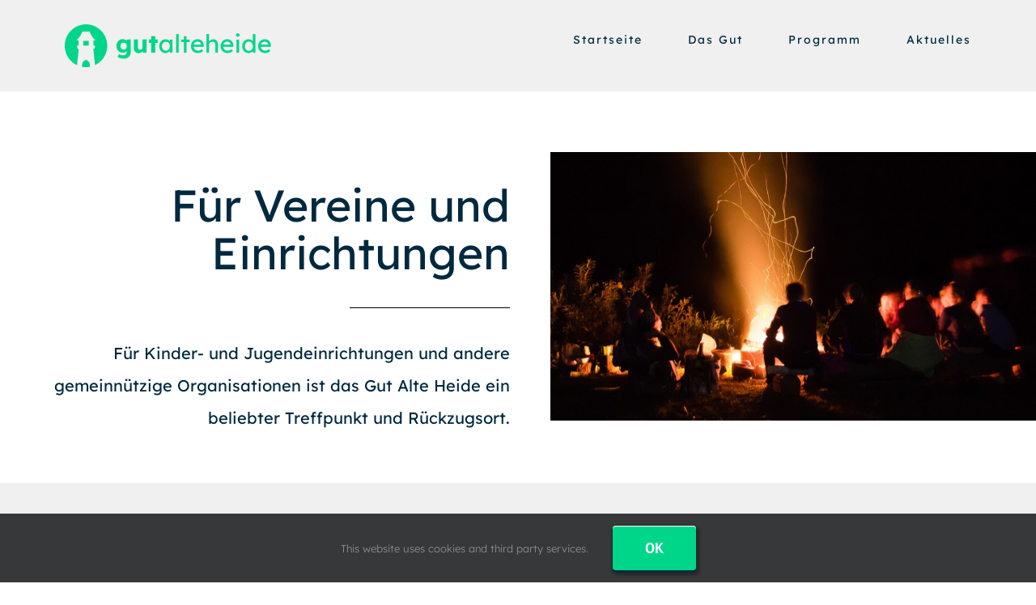

--- FILE ---
content_type: text/html; charset=UTF-8
request_url: http://gutalteheide.de/angebote-vereine-einrichtungen/
body_size: 17175
content:
<!DOCTYPE html>
<html class="avada-html-layout-wide avada-html-header-position-top avada-is-100-percent-template" lang="de" prefix="og: http://ogp.me/ns# fb: http://ogp.me/ns/fb#">
<head>
	<meta http-equiv="X-UA-Compatible" content="IE=edge" />
	<meta http-equiv="Content-Type" content="text/html; charset=utf-8"/>
	<meta name="viewport" content="width=device-width, initial-scale=1" />
	<meta name='robots' content='index, follow, max-image-preview:large, max-snippet:-1, max-video-preview:-1' />
	<style>img:is([sizes="auto" i], [sizes^="auto," i]) { contain-intrinsic-size: 3000px 1500px }</style>
	
	<!-- This site is optimized with the Yoast SEO plugin v24.2 - https://yoast.com/wordpress/plugins/seo/ -->
	<title>Angebote Vereine Einrichtungen | Gut Alte Heide</title>
	<link rel="canonical" href="http://gutalteheide.de/angebote-vereine-einrichtungen/" />
	<meta property="og:locale" content="de_DE" />
	<meta property="og:type" content="article" />
	<meta property="og:title" content="Angebote Vereine Einrichtungen | Gut Alte Heide" />
	<meta property="og:url" content="http://gutalteheide.de/angebote-vereine-einrichtungen/" />
	<meta property="og:site_name" content="Gut Alte Heide" />
	<meta property="article:publisher" content="https://www.facebook.com/gutalteheide.de" />
	<meta property="article:modified_time" content="2023-09-07T06:48:14+00:00" />
	<meta property="og:image" content="http://gutalteheide.de/wp-content/uploads/2016/08/headerseminarhaus.png" />
	<meta property="og:image:width" content="800" />
	<meta property="og:image:height" content="400" />
	<meta property="og:image:type" content="image/png" />
	<meta name="twitter:card" content="summary_large_image" />
	<meta name="twitter:label1" content="Geschätzte Lesezeit" />
	<meta name="twitter:data1" content="23 Minuten" />
	<script type="application/ld+json" class="yoast-schema-graph">{"@context":"https://schema.org","@graph":[{"@type":"WebPage","@id":"http://gutalteheide.de/angebote-vereine-einrichtungen/","url":"http://gutalteheide.de/angebote-vereine-einrichtungen/","name":"Angebote Vereine Einrichtungen | Gut Alte Heide","isPartOf":{"@id":"http://gutalteheide.de/#website"},"datePublished":"2023-09-05T18:41:41+00:00","dateModified":"2023-09-07T06:48:14+00:00","breadcrumb":{"@id":"http://gutalteheide.de/angebote-vereine-einrichtungen/#breadcrumb"},"inLanguage":"de","potentialAction":[{"@type":"ReadAction","target":["http://gutalteheide.de/angebote-vereine-einrichtungen/"]}]},{"@type":"BreadcrumbList","@id":"http://gutalteheide.de/angebote-vereine-einrichtungen/#breadcrumb","itemListElement":[{"@type":"ListItem","position":1,"name":"Startseite","item":"http://gutalteheide.de/"},{"@type":"ListItem","position":2,"name":"Angebote Vereine Einrichtungen"}]},{"@type":"WebSite","@id":"http://gutalteheide.de/#website","url":"http://gutalteheide.de/","name":"Gut Alte Heide","description":"","publisher":{"@id":"http://gutalteheide.de/#organization"},"potentialAction":[{"@type":"SearchAction","target":{"@type":"EntryPoint","urlTemplate":"http://gutalteheide.de/?s={search_term_string}"},"query-input":{"@type":"PropertyValueSpecification","valueRequired":true,"valueName":"search_term_string"}}],"inLanguage":"de"},{"@type":"Organization","@id":"http://gutalteheide.de/#organization","name":"Gut Alte Heide","url":"http://gutalteheide.de/","logo":{"@type":"ImageObject","inLanguage":"de","@id":"http://gutalteheide.de/#/schema/logo/image/","url":"https://gutalteheide.de/wp-content/uploads/2022/04/gutalteheide-logo-web-2.png","contentUrl":"https://gutalteheide.de/wp-content/uploads/2022/04/gutalteheide-logo-web-2.png","width":975,"height":200,"caption":"Gut Alte Heide"},"image":{"@id":"http://gutalteheide.de/#/schema/logo/image/"},"sameAs":["https://www.facebook.com/gutalteheide.de","https://www.instagram.com/gutalteheide/"]}]}</script>
	<!-- / Yoast SEO plugin. -->


<link rel="alternate" type="application/rss+xml" title="Gut Alte Heide &raquo; Feed" href="http://gutalteheide.de/feed/" />
<link rel="alternate" type="text/calendar" title="Gut Alte Heide &raquo; iCal Feed" href="http://gutalteheide.de/events/?ical=1" />
					<link rel="shortcut icon" href="http://www.gutalteheide.de/wp-content/uploads/2022/04/favicon.ico" type="image/x-icon" />
		
					<!-- For iPhone -->
			<link rel="apple-touch-icon" href="http://www.gutalteheide.de/wp-content/uploads/2022/04/mstile-150x150-1.png">
		
					<!-- For iPhone Retina display -->
			<link rel="apple-touch-icon" sizes="180x180" href="http://www.gutalteheide.de/wp-content/uploads/2022/04/android-chrome-192x192-1.png">
		
					<!-- For iPad -->
			<link rel="apple-touch-icon" sizes="152x152" href="http://www.gutalteheide.de/wp-content/uploads/2022/04/mstile-150x150-1.png">
		
					<!-- For iPad Retina display -->
			<link rel="apple-touch-icon" sizes="167x167" href="http://www.gutalteheide.de/wp-content/uploads/2022/04/android-chrome-192x192-1.png">
		
		
		<meta property="og:title" content="Angebote Vereine Einrichtungen"/>
		<meta property="og:type" content="article"/>
		<meta property="og:url" content="http://gutalteheide.de/angebote-vereine-einrichtungen/"/>
		<meta property="og:site_name" content="Gut Alte Heide"/>
		<meta property="og:description" content="Für Vereine und Einrichtungen  
Für Kinder- und Jugendeinrichtungen und andere gemeinnützige Organisationen ist das Gut Alte Heide ein beliebter Treffpunkt und Rückzugsort.     

Ihr sucht einen Ort, um mit euren Kinder- und Jugendgruppen oder eurem Verein eine schöne naturnahe Zeit zu verbringen? Wir freuen uns auf euren"/>

									<meta property="og:image" content="http://www.gutalteheide.de/wp-content/uploads/2022/04/gutalteheide-logo-web.png"/>
							<script type="text/javascript">
/* <![CDATA[ */
window._wpemojiSettings = {"baseUrl":"https:\/\/s.w.org\/images\/core\/emoji\/15.0.3\/72x72\/","ext":".png","svgUrl":"https:\/\/s.w.org\/images\/core\/emoji\/15.0.3\/svg\/","svgExt":".svg","source":{"concatemoji":"http:\/\/gutalteheide.de\/wp-includes\/js\/wp-emoji-release.min.js?ver=6.7.4"}};
/*! This file is auto-generated */
!function(i,n){var o,s,e;function c(e){try{var t={supportTests:e,timestamp:(new Date).valueOf()};sessionStorage.setItem(o,JSON.stringify(t))}catch(e){}}function p(e,t,n){e.clearRect(0,0,e.canvas.width,e.canvas.height),e.fillText(t,0,0);var t=new Uint32Array(e.getImageData(0,0,e.canvas.width,e.canvas.height).data),r=(e.clearRect(0,0,e.canvas.width,e.canvas.height),e.fillText(n,0,0),new Uint32Array(e.getImageData(0,0,e.canvas.width,e.canvas.height).data));return t.every(function(e,t){return e===r[t]})}function u(e,t,n){switch(t){case"flag":return n(e,"\ud83c\udff3\ufe0f\u200d\u26a7\ufe0f","\ud83c\udff3\ufe0f\u200b\u26a7\ufe0f")?!1:!n(e,"\ud83c\uddfa\ud83c\uddf3","\ud83c\uddfa\u200b\ud83c\uddf3")&&!n(e,"\ud83c\udff4\udb40\udc67\udb40\udc62\udb40\udc65\udb40\udc6e\udb40\udc67\udb40\udc7f","\ud83c\udff4\u200b\udb40\udc67\u200b\udb40\udc62\u200b\udb40\udc65\u200b\udb40\udc6e\u200b\udb40\udc67\u200b\udb40\udc7f");case"emoji":return!n(e,"\ud83d\udc26\u200d\u2b1b","\ud83d\udc26\u200b\u2b1b")}return!1}function f(e,t,n){var r="undefined"!=typeof WorkerGlobalScope&&self instanceof WorkerGlobalScope?new OffscreenCanvas(300,150):i.createElement("canvas"),a=r.getContext("2d",{willReadFrequently:!0}),o=(a.textBaseline="top",a.font="600 32px Arial",{});return e.forEach(function(e){o[e]=t(a,e,n)}),o}function t(e){var t=i.createElement("script");t.src=e,t.defer=!0,i.head.appendChild(t)}"undefined"!=typeof Promise&&(o="wpEmojiSettingsSupports",s=["flag","emoji"],n.supports={everything:!0,everythingExceptFlag:!0},e=new Promise(function(e){i.addEventListener("DOMContentLoaded",e,{once:!0})}),new Promise(function(t){var n=function(){try{var e=JSON.parse(sessionStorage.getItem(o));if("object"==typeof e&&"number"==typeof e.timestamp&&(new Date).valueOf()<e.timestamp+604800&&"object"==typeof e.supportTests)return e.supportTests}catch(e){}return null}();if(!n){if("undefined"!=typeof Worker&&"undefined"!=typeof OffscreenCanvas&&"undefined"!=typeof URL&&URL.createObjectURL&&"undefined"!=typeof Blob)try{var e="postMessage("+f.toString()+"("+[JSON.stringify(s),u.toString(),p.toString()].join(",")+"));",r=new Blob([e],{type:"text/javascript"}),a=new Worker(URL.createObjectURL(r),{name:"wpTestEmojiSupports"});return void(a.onmessage=function(e){c(n=e.data),a.terminate(),t(n)})}catch(e){}c(n=f(s,u,p))}t(n)}).then(function(e){for(var t in e)n.supports[t]=e[t],n.supports.everything=n.supports.everything&&n.supports[t],"flag"!==t&&(n.supports.everythingExceptFlag=n.supports.everythingExceptFlag&&n.supports[t]);n.supports.everythingExceptFlag=n.supports.everythingExceptFlag&&!n.supports.flag,n.DOMReady=!1,n.readyCallback=function(){n.DOMReady=!0}}).then(function(){return e}).then(function(){var e;n.supports.everything||(n.readyCallback(),(e=n.source||{}).concatemoji?t(e.concatemoji):e.wpemoji&&e.twemoji&&(t(e.twemoji),t(e.wpemoji)))}))}((window,document),window._wpemojiSettings);
/* ]]> */
</script>
<link rel='stylesheet' id='layerslider-css' href='http://gutalteheide.de/wp-content/plugins/LayerSlider/static/layerslider/css/layerslider.css?ver=6.8.4' type='text/css' media='all' />
<style id='wp-emoji-styles-inline-css' type='text/css'>

	img.wp-smiley, img.emoji {
		display: inline !important;
		border: none !important;
		box-shadow: none !important;
		height: 1em !important;
		width: 1em !important;
		margin: 0 0.07em !important;
		vertical-align: -0.1em !important;
		background: none !important;
		padding: 0 !important;
	}
</style>
<style id='classic-theme-styles-inline-css' type='text/css'>
/*! This file is auto-generated */
.wp-block-button__link{color:#fff;background-color:#32373c;border-radius:9999px;box-shadow:none;text-decoration:none;padding:calc(.667em + 2px) calc(1.333em + 2px);font-size:1.125em}.wp-block-file__button{background:#32373c;color:#fff;text-decoration:none}
</style>
<style id='global-styles-inline-css' type='text/css'>
:root{--wp--preset--aspect-ratio--square: 1;--wp--preset--aspect-ratio--4-3: 4/3;--wp--preset--aspect-ratio--3-4: 3/4;--wp--preset--aspect-ratio--3-2: 3/2;--wp--preset--aspect-ratio--2-3: 2/3;--wp--preset--aspect-ratio--16-9: 16/9;--wp--preset--aspect-ratio--9-16: 9/16;--wp--preset--color--black: #000000;--wp--preset--color--cyan-bluish-gray: #abb8c3;--wp--preset--color--white: #ffffff;--wp--preset--color--pale-pink: #f78da7;--wp--preset--color--vivid-red: #cf2e2e;--wp--preset--color--luminous-vivid-orange: #ff6900;--wp--preset--color--luminous-vivid-amber: #fcb900;--wp--preset--color--light-green-cyan: #7bdcb5;--wp--preset--color--vivid-green-cyan: #00d084;--wp--preset--color--pale-cyan-blue: #8ed1fc;--wp--preset--color--vivid-cyan-blue: #0693e3;--wp--preset--color--vivid-purple: #9b51e0;--wp--preset--gradient--vivid-cyan-blue-to-vivid-purple: linear-gradient(135deg,rgba(6,147,227,1) 0%,rgb(155,81,224) 100%);--wp--preset--gradient--light-green-cyan-to-vivid-green-cyan: linear-gradient(135deg,rgb(122,220,180) 0%,rgb(0,208,130) 100%);--wp--preset--gradient--luminous-vivid-amber-to-luminous-vivid-orange: linear-gradient(135deg,rgba(252,185,0,1) 0%,rgba(255,105,0,1) 100%);--wp--preset--gradient--luminous-vivid-orange-to-vivid-red: linear-gradient(135deg,rgba(255,105,0,1) 0%,rgb(207,46,46) 100%);--wp--preset--gradient--very-light-gray-to-cyan-bluish-gray: linear-gradient(135deg,rgb(238,238,238) 0%,rgb(169,184,195) 100%);--wp--preset--gradient--cool-to-warm-spectrum: linear-gradient(135deg,rgb(74,234,220) 0%,rgb(151,120,209) 20%,rgb(207,42,186) 40%,rgb(238,44,130) 60%,rgb(251,105,98) 80%,rgb(254,248,76) 100%);--wp--preset--gradient--blush-light-purple: linear-gradient(135deg,rgb(255,206,236) 0%,rgb(152,150,240) 100%);--wp--preset--gradient--blush-bordeaux: linear-gradient(135deg,rgb(254,205,165) 0%,rgb(254,45,45) 50%,rgb(107,0,62) 100%);--wp--preset--gradient--luminous-dusk: linear-gradient(135deg,rgb(255,203,112) 0%,rgb(199,81,192) 50%,rgb(65,88,208) 100%);--wp--preset--gradient--pale-ocean: linear-gradient(135deg,rgb(255,245,203) 0%,rgb(182,227,212) 50%,rgb(51,167,181) 100%);--wp--preset--gradient--electric-grass: linear-gradient(135deg,rgb(202,248,128) 0%,rgb(113,206,126) 100%);--wp--preset--gradient--midnight: linear-gradient(135deg,rgb(2,3,129) 0%,rgb(40,116,252) 100%);--wp--preset--font-size--small: 11.25px;--wp--preset--font-size--medium: 20px;--wp--preset--font-size--large: 22.5px;--wp--preset--font-size--x-large: 42px;--wp--preset--font-size--normal: 15px;--wp--preset--font-size--xlarge: 30px;--wp--preset--font-size--huge: 45px;--wp--preset--spacing--20: 0.44rem;--wp--preset--spacing--30: 0.67rem;--wp--preset--spacing--40: 1rem;--wp--preset--spacing--50: 1.5rem;--wp--preset--spacing--60: 2.25rem;--wp--preset--spacing--70: 3.38rem;--wp--preset--spacing--80: 5.06rem;--wp--preset--shadow--natural: 6px 6px 9px rgba(0, 0, 0, 0.2);--wp--preset--shadow--deep: 12px 12px 50px rgba(0, 0, 0, 0.4);--wp--preset--shadow--sharp: 6px 6px 0px rgba(0, 0, 0, 0.2);--wp--preset--shadow--outlined: 6px 6px 0px -3px rgba(255, 255, 255, 1), 6px 6px rgba(0, 0, 0, 1);--wp--preset--shadow--crisp: 6px 6px 0px rgba(0, 0, 0, 1);}:where(.is-layout-flex){gap: 0.5em;}:where(.is-layout-grid){gap: 0.5em;}body .is-layout-flex{display: flex;}.is-layout-flex{flex-wrap: wrap;align-items: center;}.is-layout-flex > :is(*, div){margin: 0;}body .is-layout-grid{display: grid;}.is-layout-grid > :is(*, div){margin: 0;}:where(.wp-block-columns.is-layout-flex){gap: 2em;}:where(.wp-block-columns.is-layout-grid){gap: 2em;}:where(.wp-block-post-template.is-layout-flex){gap: 1.25em;}:where(.wp-block-post-template.is-layout-grid){gap: 1.25em;}.has-black-color{color: var(--wp--preset--color--black) !important;}.has-cyan-bluish-gray-color{color: var(--wp--preset--color--cyan-bluish-gray) !important;}.has-white-color{color: var(--wp--preset--color--white) !important;}.has-pale-pink-color{color: var(--wp--preset--color--pale-pink) !important;}.has-vivid-red-color{color: var(--wp--preset--color--vivid-red) !important;}.has-luminous-vivid-orange-color{color: var(--wp--preset--color--luminous-vivid-orange) !important;}.has-luminous-vivid-amber-color{color: var(--wp--preset--color--luminous-vivid-amber) !important;}.has-light-green-cyan-color{color: var(--wp--preset--color--light-green-cyan) !important;}.has-vivid-green-cyan-color{color: var(--wp--preset--color--vivid-green-cyan) !important;}.has-pale-cyan-blue-color{color: var(--wp--preset--color--pale-cyan-blue) !important;}.has-vivid-cyan-blue-color{color: var(--wp--preset--color--vivid-cyan-blue) !important;}.has-vivid-purple-color{color: var(--wp--preset--color--vivid-purple) !important;}.has-black-background-color{background-color: var(--wp--preset--color--black) !important;}.has-cyan-bluish-gray-background-color{background-color: var(--wp--preset--color--cyan-bluish-gray) !important;}.has-white-background-color{background-color: var(--wp--preset--color--white) !important;}.has-pale-pink-background-color{background-color: var(--wp--preset--color--pale-pink) !important;}.has-vivid-red-background-color{background-color: var(--wp--preset--color--vivid-red) !important;}.has-luminous-vivid-orange-background-color{background-color: var(--wp--preset--color--luminous-vivid-orange) !important;}.has-luminous-vivid-amber-background-color{background-color: var(--wp--preset--color--luminous-vivid-amber) !important;}.has-light-green-cyan-background-color{background-color: var(--wp--preset--color--light-green-cyan) !important;}.has-vivid-green-cyan-background-color{background-color: var(--wp--preset--color--vivid-green-cyan) !important;}.has-pale-cyan-blue-background-color{background-color: var(--wp--preset--color--pale-cyan-blue) !important;}.has-vivid-cyan-blue-background-color{background-color: var(--wp--preset--color--vivid-cyan-blue) !important;}.has-vivid-purple-background-color{background-color: var(--wp--preset--color--vivid-purple) !important;}.has-black-border-color{border-color: var(--wp--preset--color--black) !important;}.has-cyan-bluish-gray-border-color{border-color: var(--wp--preset--color--cyan-bluish-gray) !important;}.has-white-border-color{border-color: var(--wp--preset--color--white) !important;}.has-pale-pink-border-color{border-color: var(--wp--preset--color--pale-pink) !important;}.has-vivid-red-border-color{border-color: var(--wp--preset--color--vivid-red) !important;}.has-luminous-vivid-orange-border-color{border-color: var(--wp--preset--color--luminous-vivid-orange) !important;}.has-luminous-vivid-amber-border-color{border-color: var(--wp--preset--color--luminous-vivid-amber) !important;}.has-light-green-cyan-border-color{border-color: var(--wp--preset--color--light-green-cyan) !important;}.has-vivid-green-cyan-border-color{border-color: var(--wp--preset--color--vivid-green-cyan) !important;}.has-pale-cyan-blue-border-color{border-color: var(--wp--preset--color--pale-cyan-blue) !important;}.has-vivid-cyan-blue-border-color{border-color: var(--wp--preset--color--vivid-cyan-blue) !important;}.has-vivid-purple-border-color{border-color: var(--wp--preset--color--vivid-purple) !important;}.has-vivid-cyan-blue-to-vivid-purple-gradient-background{background: var(--wp--preset--gradient--vivid-cyan-blue-to-vivid-purple) !important;}.has-light-green-cyan-to-vivid-green-cyan-gradient-background{background: var(--wp--preset--gradient--light-green-cyan-to-vivid-green-cyan) !important;}.has-luminous-vivid-amber-to-luminous-vivid-orange-gradient-background{background: var(--wp--preset--gradient--luminous-vivid-amber-to-luminous-vivid-orange) !important;}.has-luminous-vivid-orange-to-vivid-red-gradient-background{background: var(--wp--preset--gradient--luminous-vivid-orange-to-vivid-red) !important;}.has-very-light-gray-to-cyan-bluish-gray-gradient-background{background: var(--wp--preset--gradient--very-light-gray-to-cyan-bluish-gray) !important;}.has-cool-to-warm-spectrum-gradient-background{background: var(--wp--preset--gradient--cool-to-warm-spectrum) !important;}.has-blush-light-purple-gradient-background{background: var(--wp--preset--gradient--blush-light-purple) !important;}.has-blush-bordeaux-gradient-background{background: var(--wp--preset--gradient--blush-bordeaux) !important;}.has-luminous-dusk-gradient-background{background: var(--wp--preset--gradient--luminous-dusk) !important;}.has-pale-ocean-gradient-background{background: var(--wp--preset--gradient--pale-ocean) !important;}.has-electric-grass-gradient-background{background: var(--wp--preset--gradient--electric-grass) !important;}.has-midnight-gradient-background{background: var(--wp--preset--gradient--midnight) !important;}.has-small-font-size{font-size: var(--wp--preset--font-size--small) !important;}.has-medium-font-size{font-size: var(--wp--preset--font-size--medium) !important;}.has-large-font-size{font-size: var(--wp--preset--font-size--large) !important;}.has-x-large-font-size{font-size: var(--wp--preset--font-size--x-large) !important;}
:where(.wp-block-post-template.is-layout-flex){gap: 1.25em;}:where(.wp-block-post-template.is-layout-grid){gap: 1.25em;}
:where(.wp-block-columns.is-layout-flex){gap: 2em;}:where(.wp-block-columns.is-layout-grid){gap: 2em;}
:root :where(.wp-block-pullquote){font-size: 1.5em;line-height: 1.6;}
</style>
<link rel='stylesheet' id='avada-parent-stylesheet-css' href='http://gutalteheide.de/wp-content/themes/Avada/style.css?ver=6.7.4' type='text/css' media='all' />
<link rel='stylesheet' id='fusion-dynamic-css-css' href='http://gutalteheide.de/wp-content/uploads/fusion-styles/a5e786208c0c11ce17fcc197c5359211.min.css?ver=3.6.1' type='text/css' media='all' />
<script type="text/javascript" id="layerslider-greensock-js-extra">
/* <![CDATA[ */
var LS_Meta = {"v":"6.8.4"};
/* ]]> */
</script>
<script type="text/javascript" src="http://gutalteheide.de/wp-content/plugins/LayerSlider/static/layerslider/js/greensock.js?ver=1.19.0" id="layerslider-greensock-js"></script>
<script type="text/javascript" src="http://gutalteheide.de/wp-includes/js/jquery/jquery.min.js?ver=3.7.1" id="jquery-core-js"></script>
<script type="text/javascript" src="http://gutalteheide.de/wp-includes/js/jquery/jquery-migrate.min.js?ver=3.4.1" id="jquery-migrate-js"></script>
<script type="text/javascript" src="http://gutalteheide.de/wp-content/plugins/LayerSlider/static/layerslider/js/layerslider.kreaturamedia.jquery.js?ver=6.8.4" id="layerslider-js"></script>
<script type="text/javascript" src="http://gutalteheide.de/wp-content/plugins/LayerSlider/static/layerslider/js/layerslider.transitions.js?ver=6.8.4" id="layerslider-transitions-js"></script>
<meta name="generator" content="Powered by LayerSlider 6.8.4 - Multi-Purpose, Responsive, Parallax, Mobile-Friendly Slider Plugin for WordPress." />
<!-- LayerSlider updates and docs at: https://layerslider.kreaturamedia.com -->
<link rel="https://api.w.org/" href="http://gutalteheide.de/wp-json/" /><link rel="alternate" title="JSON" type="application/json" href="http://gutalteheide.de/wp-json/wp/v2/pages/3321" /><link rel="EditURI" type="application/rsd+xml" title="RSD" href="http://gutalteheide.de/xmlrpc.php?rsd" />
<meta name="generator" content="WordPress 6.7.4" />
<link rel='shortlink' href='http://gutalteheide.de/?p=3321' />
<link rel="alternate" title="oEmbed (JSON)" type="application/json+oembed" href="http://gutalteheide.de/wp-json/oembed/1.0/embed?url=http%3A%2F%2Fgutalteheide.de%2Fangebote-vereine-einrichtungen%2F" />
<link rel="alternate" title="oEmbed (XML)" type="text/xml+oembed" href="http://gutalteheide.de/wp-json/oembed/1.0/embed?url=http%3A%2F%2Fgutalteheide.de%2Fangebote-vereine-einrichtungen%2F&#038;format=xml" />
<meta name="tec-api-version" content="v1"><meta name="tec-api-origin" content="http://gutalteheide.de"><link rel="alternate" href="http://gutalteheide.de/wp-json/tribe/events/v1/" /><style type="text/css" id="css-fb-visibility">@media screen and (max-width: 640px){.fusion-no-small-visibility{display:none !important;}body:not(.fusion-builder-ui-wireframe) .sm-text-align-center{text-align:center !important;}body:not(.fusion-builder-ui-wireframe) .sm-text-align-left{text-align:left !important;}body:not(.fusion-builder-ui-wireframe) .sm-text-align-right{text-align:right !important;}body:not(.fusion-builder-ui-wireframe) .sm-flex-align-center{justify-content:center !important;}body:not(.fusion-builder-ui-wireframe) .sm-flex-align-flex-start{justify-content:flex-start !important;}body:not(.fusion-builder-ui-wireframe) .sm-flex-align-flex-end{justify-content:flex-end !important;}body:not(.fusion-builder-ui-wireframe) .sm-mx-auto{margin-left:auto !important;margin-right:auto !important;}body:not(.fusion-builder-ui-wireframe) .sm-ml-auto{margin-left:auto !important;}body:not(.fusion-builder-ui-wireframe) .sm-mr-auto{margin-right:auto !important;}body:not(.fusion-builder-ui-wireframe) .fusion-absolute-position-small{position:absolute;top:auto;width:100%;}}@media screen and (min-width: 641px) and (max-width: 1024px){.fusion-no-medium-visibility{display:none !important;}body:not(.fusion-builder-ui-wireframe) .md-text-align-center{text-align:center !important;}body:not(.fusion-builder-ui-wireframe) .md-text-align-left{text-align:left !important;}body:not(.fusion-builder-ui-wireframe) .md-text-align-right{text-align:right !important;}body:not(.fusion-builder-ui-wireframe) .md-flex-align-center{justify-content:center !important;}body:not(.fusion-builder-ui-wireframe) .md-flex-align-flex-start{justify-content:flex-start !important;}body:not(.fusion-builder-ui-wireframe) .md-flex-align-flex-end{justify-content:flex-end !important;}body:not(.fusion-builder-ui-wireframe) .md-mx-auto{margin-left:auto !important;margin-right:auto !important;}body:not(.fusion-builder-ui-wireframe) .md-ml-auto{margin-left:auto !important;}body:not(.fusion-builder-ui-wireframe) .md-mr-auto{margin-right:auto !important;}body:not(.fusion-builder-ui-wireframe) .fusion-absolute-position-medium{position:absolute;top:auto;width:100%;}}@media screen and (min-width: 1025px){.fusion-no-large-visibility{display:none !important;}body:not(.fusion-builder-ui-wireframe) .lg-text-align-center{text-align:center !important;}body:not(.fusion-builder-ui-wireframe) .lg-text-align-left{text-align:left !important;}body:not(.fusion-builder-ui-wireframe) .lg-text-align-right{text-align:right !important;}body:not(.fusion-builder-ui-wireframe) .lg-flex-align-center{justify-content:center !important;}body:not(.fusion-builder-ui-wireframe) .lg-flex-align-flex-start{justify-content:flex-start !important;}body:not(.fusion-builder-ui-wireframe) .lg-flex-align-flex-end{justify-content:flex-end !important;}body:not(.fusion-builder-ui-wireframe) .lg-mx-auto{margin-left:auto !important;margin-right:auto !important;}body:not(.fusion-builder-ui-wireframe) .lg-ml-auto{margin-left:auto !important;}body:not(.fusion-builder-ui-wireframe) .lg-mr-auto{margin-right:auto !important;}body:not(.fusion-builder-ui-wireframe) .fusion-absolute-position-large{position:absolute;top:auto;width:100%;}}</style>		<script type="text/javascript">
			var doc = document.documentElement;
			doc.setAttribute( 'data-useragent', navigator.userAgent );
		</script>
		<noscript class="fusion-hidden" data-privacy-script="true" data-privacy-type="tracking">
  (function(i,s,o,g,r,a,m){i['GoogleAnalyticsObject']=r;i[r]=i[r]||function(){
  (i[r].q=i[r].q||[]).push(arguments)},i[r].l=1*new Date();a=s.createElement(o),
  m=s.getElementsByTagName(o)[0];a.async=1;a.data-privacy-src=g;m.parentNode.insertBefore(a,m)
  })(window,document,'script','https://www.google-analytics.com/analytics.js','ga');

  ga('create', 'UA-89245759-2', 'auto');
  ga('send', 'pageview');

</noscript>
	</head>

<body class="page-template page-template-100-width page-template-100-width-php page page-id-3321 tribe-no-js page-template-avada-child fusion-image-hovers fusion-pagination-sizing fusion-button_type-3d fusion-button_span-no fusion-button_gradient-linear avada-image-rollover-circle-no avada-image-rollover-yes avada-image-rollover-direction-fade fusion-body ltr fusion-sticky-header no-mobile-sticky-header no-mobile-slidingbar avada-has-rev-slider-styles fusion-disable-outline fusion-sub-menu-fade mobile-logo-pos-left layout-wide-mode avada-has-boxed-modal-shadow-none layout-scroll-offset-full avada-has-zero-margin-offset-top fusion-top-header menu-text-align-left mobile-menu-design-classic fusion-show-pagination-text fusion-header-layout-v1 avada-responsive avada-footer-fx-none avada-menu-highlight-style-bar fusion-search-form-classic fusion-main-menu-search-overlay fusion-avatar-square avada-sticky-shrinkage avada-dropdown-styles avada-blog-layout-medium avada-blog-archive-layout-grid avada-ec-not-100-width avada-ec-meta-layout-sidebar avada-header-shadow-no avada-menu-icon-position-left avada-has-mainmenu-dropdown-divider avada-has-header-100-width avada-has-pagetitle-bg-full avada-has-pagetitle-bg-parallax avada-has-breadcrumb-mobile-hidden avada-has-titlebar-hide avada-header-border-color-full-transparent avada-has-pagination-padding avada-flyout-menu-direction-fade avada-ec-views-v2" >
		<a class="skip-link screen-reader-text" href="#content">Zum Inhalt springen</a>

	<div id="boxed-wrapper">
		<div class="fusion-sides-frame"></div>
		<div id="wrapper" class="fusion-wrapper">
			<div id="home" style="position:relative;top:-1px;"></div>
			
				
			<header class="fusion-header-wrapper">
				<div class="fusion-header-v1 fusion-logo-alignment fusion-logo-left fusion-sticky-menu- fusion-sticky-logo-1 fusion-mobile-logo-1  fusion-mobile-menu-design-classic">
					<div class="fusion-header-sticky-height"></div>
<div class="fusion-header">
	<div class="fusion-row">
					<div class="fusion-logo" data-margin-top="30px" data-margin-bottom="30px" data-margin-left="0px" data-margin-right="0px">
			<a class="fusion-logo-link"  href="http://gutalteheide.de/" >

						<!-- standard logo -->
			<img src="http://www.gutalteheide.de/wp-content/uploads/2022/04/gutalteheide-logo-web.png" srcset="http://www.gutalteheide.de/wp-content/uploads/2022/04/gutalteheide-logo-web.png 1x, http://www.gutalteheide.de/wp-content/uploads/2022/04/gutalteheide-logo-web.png 2x" width="" height="" alt="Gut Alte Heide Logo" data-retina_logo_url="http://www.gutalteheide.de/wp-content/uploads/2022/04/gutalteheide-logo-web.png" class="fusion-standard-logo" />

											<!-- mobile logo -->
				<img src="http://www.gutalteheide.de/wp-content/uploads/2022/04/gutalteheide-logo-web.png" srcset="http://www.gutalteheide.de/wp-content/uploads/2022/04/gutalteheide-logo-web.png 1x, http://www.gutalteheide.de/wp-content/uploads/2022/04/gutalteheide-logo-web.png 2x" width="" height="" alt="Gut Alte Heide Logo" data-retina_logo_url="http://www.gutalteheide.de/wp-content/uploads/2022/04/gutalteheide-logo-web.png" class="fusion-mobile-logo" />
			
											<!-- sticky header logo -->
				<img src="http://www.gutalteheide.de/wp-content/uploads/2022/04/gutalteheide-logo-web.png" srcset="http://www.gutalteheide.de/wp-content/uploads/2022/04/gutalteheide-logo-web.png 1x, http://www.gutalteheide.de/wp-content/uploads/2022/04/gutalteheide-logo-web.png 2x" width="" height="" alt="Gut Alte Heide Logo" data-retina_logo_url="http://www.gutalteheide.de/wp-content/uploads/2022/04/gutalteheide-logo-web.png" class="fusion-sticky-logo" />
					</a>
		</div>		<nav class="fusion-main-menu" aria-label="Hauptmenü"><div class="fusion-overlay-search">		<form role="search" class="searchform fusion-search-form  fusion-search-form-classic" method="get" action="http://gutalteheide.de/">
			<div class="fusion-search-form-content">

				
				<div class="fusion-search-field search-field">
					<label><span class="screen-reader-text">Suche nach:</span>
													<input type="search" value="" name="s" class="s" placeholder="Suchen..." required aria-required="true" aria-label="Suchen..."/>
											</label>
				</div>
				<div class="fusion-search-button search-button">
					<input type="submit" class="fusion-search-submit searchsubmit" aria-label="Suche" value="&#xf002;" />
									</div>

				
			</div>


			
		</form>
		<div class="fusion-search-spacer"></div><a href="#" role="button" aria-label="Schließe die Suche" class="fusion-close-search"></a></div><ul id="menu-main-menu" class="fusion-menu"><li  id="menu-item-948"  class="menu-item menu-item-type-post_type menu-item-object-page menu-item-home menu-item-948"  data-item-id="948"><a  href="http://gutalteheide.de/" class="fusion-bar-highlight"><span class="menu-text">Startseite</span></a></li><li  id="menu-item-2489"  class="menu-item menu-item-type-post_type menu-item-object-page menu-item-has-children menu-item-2489 fusion-dropdown-menu"  data-item-id="2489"><a  href="http://gutalteheide.de/der-ort/" class="fusion-bar-highlight"><span class="menu-text">Das Gut</span></a><ul class="sub-menu"><li  id="menu-item-3061"  class="menu-item menu-item-type-post_type menu-item-object-page menu-item-3061 fusion-dropdown-submenu" ><a  href="http://gutalteheide.de/der-ort/" class="fusion-bar-highlight"><span>Der Ort</span></a></li><li  id="menu-item-3531"  class="menu-item menu-item-type-post_type menu-item-object-page menu-item-3531 fusion-dropdown-submenu" ><a  href="http://gutalteheide.de/der-ort/das-team/" class="fusion-bar-highlight"><span>Das Team</span></a></li><li  id="menu-item-2677"  class="menu-item menu-item-type-post_type menu-item-object-page menu-item-2677 fusion-dropdown-submenu" ><a  href="http://gutalteheide.de/garten/" class="fusion-bar-highlight"><span>Der Lehrgarten</span></a></li></ul></li><li  id="menu-item-945"  class="menu-item menu-item-type-post_type menu-item-object-page menu-item-has-children menu-item-945 fusion-dropdown-menu"  data-item-id="945"><a  href="http://gutalteheide.de/programm/" class="fusion-bar-highlight"><span class="menu-text">Programm</span></a><ul class="sub-menu"><li  id="menu-item-1626"  class="menu-item menu-item-type-post_type menu-item-object-page menu-item-1626 fusion-dropdown-submenu" ><a  href="http://gutalteheide.de/programm/" class="fusion-bar-highlight"><span>Programm</span></a></li><li  id="menu-item-1506"  class="menu-item menu-item-type-custom menu-item-object-custom menu-item-1506 fusion-dropdown-submenu" ><a  href="/events/list" class="fusion-bar-highlight"><span>Kalender</span></a></li></ul></li><li  id="menu-item-2294"  class="menu-item menu-item-type-post_type menu-item-object-page menu-item-2294"  data-item-id="2294"><a  href="http://gutalteheide.de/aktuelles/" class="fusion-bar-highlight"><span class="menu-text">Aktuelles</span></a></li></ul></nav>
<nav class="fusion-mobile-nav-holder fusion-mobile-menu-text-align-left" aria-label="Main Menu Mobile"></nav>

					</div>
</div>
				</div>
				<div class="fusion-clearfix"></div>
			</header>
							
						<div id="sliders-container" class="fusion-slider-visibility">
					</div>
				
				
			
			
						<main id="main" class="clearfix width-100">
				<div class="fusion-row" style="max-width:100%;">
<section id="content" class="full-width">
					<div id="post-3321" class="post-3321 page type-page status-publish hentry">
			<span class="entry-title rich-snippet-hidden">Angebote Vereine Einrichtungen</span><span class="vcard rich-snippet-hidden"><span class="fn"><a href="http://gutalteheide.de/author/admin/" title="Beiträge von " rel="author"></a></span></span><span class="updated rich-snippet-hidden">2023-09-07T08:48:14+02:00</span>						<div class="post-content">
				<div class="fusion-fullwidth fullwidth-box fusion-builder-row-1 hundred-percent-fullwidth non-hundred-percent-height-scrolling fusion-equal-height-columns" style="background-color: rgba(255,255,255,0);background-position: left top;background-repeat: no-repeat;padding-top:20px;padding-right:0px;padding-bottom:20px;padding-left:30px;margin-bottom: 0px;margin-top: 0px;border-width: 0px 0px 0px 0px;border-color:#eae9e9;border-style:solid;" ><div class="fusion-builder-row fusion-row"><div class="fusion-layout-column fusion_builder_column fusion-builder-column-0 fusion_builder_column_1_2 1_2 fusion-one-half fusion-column-first" style="width:48%; margin-right: 4%;margin-top:0px;margin-bottom:20px;"><div class="fusion-column-wrapper fusion-flex-column-wrapper-legacy" style="background-position:left top;background-repeat:no-repeat;-webkit-background-size:cover;-moz-background-size:cover;-o-background-size:cover;background-size:cover;padding: 0px 0px 0px 0px;"><div class="fusion-text fusion-text-1"><h1 style="text-align: right;">Für Vereine und Einrichtungen</h1>
</div><div class="fusion-sep-clear"></div><div class="fusion-separator fusion-clearfix" style="float:right;margin-bottom:15px;width:100%;max-width:33%;"><div class="fusion-separator-border sep-single sep-solid" style="border-color:#000000;border-top-width:1px;"></div></div><div class="fusion-sep-clear"></div><div class="fusion-text fusion-text-2"><h3 style="text-align: right;">Für Kinder- und Jugendeinrichtungen und andere gemeinnützige Organisationen ist das Gut Alte Heide ein beliebter Treffpunkt und Rückzugsort.</h3>
</div><div class="fusion-clearfix"></div></div></div><div class="fusion-layout-column fusion_builder_column fusion-builder-column-1 fusion_builder_column_1_2 1_2 fusion-one-half fusion-column-last" style="width:48%;margin-top:0px;margin-bottom:20px;"><div class="fusion-column-wrapper fusion-flex-column-wrapper-legacy fusion-empty-column-bg-image fusion-empty-dims-bg-image" style="background-image: url(&#039;http://www.gutalteheide.de/wp-content/uploads/2019/03/jugendliche-lagerfeuer.jpg&#039;);background-position:center center;background-repeat:no-repeat;-webkit-background-size:cover;-moz-background-size:cover;-o-background-size:cover;background-size:cover;padding: 0px 0px 0px 0px;" data-bg-url="http://www.gutalteheide.de/wp-content/uploads/2019/03/jugendliche-lagerfeuer.jpg"><div class="fusion-column-content-centered"><div class="fusion-column-content"><img decoding="async" class="fusion-empty-dims-img-placeholder fusion-no-large-visibility" src="[data-uri]"></div></div><div class="fusion-clearfix"></div></div></div></div></div><div class="fusion-fullwidth fullwidth-box fusion-builder-row-2 nonhundred-percent-fullwidth non-hundred-percent-height-scrolling" style="background-color: #f0f0f0;background-position: center center;background-repeat: no-repeat;padding-top:50px;padding-right:30px;padding-bottom:0px;padding-left:30px;margin-bottom: 10px;margin-top: 0px;border-width: 0px 0px 0px 0px;border-color:#eae9e9;border-style:solid;" ><div class="fusion-builder-row fusion-row"><div class="fusion-layout-column fusion_builder_column fusion-builder-column-2 fusion_builder_column_1_2 1_2 fusion-one-half fusion-column-first" style="width:50%;width:calc(50% - ( ( 4% ) * 0.5 ) );margin-right: 4%;margin-top:0px;margin-bottom:20px;"><div class="fusion-column-wrapper fusion-flex-column-wrapper-legacy" style="background-position:left top;background-repeat:no-repeat;-webkit-background-size:cover;-moz-background-size:cover;-o-background-size:cover;background-size:cover;padding: 0px 0px 0px 0px;"><div class="fusion-text fusion-text-3"><p>Ihr sucht einen Ort, um mit euren Kinder- und Jugendgruppen oder eurem Verein eine schöne naturnahe Zeit zu verbringen? Wir freuen uns auf euren Besuch!</p>
<p>Egal ob Entspannung in der Natur, Sport und Spiel auf unserem Gelände, Wanderungen durch den Wald oder spannende Kurse in unserem Lehrgarten: Auf dem Gut Alte Heide gibt es viel zu entdecken!</p>
</div><div class="fusion-button-wrapper"><style>.fusion-button.button-1.button-3d,.fusion-button.button-1.button-3d:hover{box-shadow:inset 0 1px 0 #fff, 0 0.15em 0 #00293f, 0.1em 0.2em 0.2em 0.15em rgba(0, 0, 0, 0.3);}.fusion-button.button-1.button-3d:active,.fusion-button.button-1.button-3d:hover:active{box-shadow:inset 0 1px 0 #fff, 0 1px 0 #00293f, 0.05em 0.1em 0.1em 0.07em rgba(0, 0, 0, 0.3);}.fusion-button.button-1{border-radius:4px 4px 4px 4px;}</style><a class="fusion-button button-3d fusion-button-default-size button-default button-1 fusion-button-default-span fusion-button-default-type" target="_self" href="mailto:info@gutalteheide.de"><span class="fusion-button-text">Jetzt anfragen!</span></a></div><div class="fusion-clearfix"></div></div></div><div class="fusion-layout-column fusion_builder_column fusion-builder-column-3 fusion_builder_column_1_2 1_2 fusion-one-half fusion-column-last" style="width:50%;width:calc(50% - ( ( 4% ) * 0.5 ) );margin-top:0px;margin-bottom:20px;"><div class="fusion-column-wrapper fusion-flex-column-wrapper-legacy" style="background-position:left top;background-repeat:no-repeat;-webkit-background-size:cover;-moz-background-size:cover;-o-background-size:cover;background-size:cover;padding: 0px 0px 0px 0px;"><div class="fusion-text fusion-text-4"><p>Einzel-, Doppel- und Mehrbettzimmer sowie im Sommer unsere Zelte bieten verschiedene Übernachtungsmöglichkeiten für Gruppen unterschiedlicher Größe. In unserem Turmhaus könnt ihr euch selbstversorgen – oder ihr lasst euch von unseren Köch*innen vegetarisch verköstigen.</p>
<p>Gerne gestalten wir euren Aufenthalt gemeinsam nach euren Vorstellungen. Mit unseren erfahrenen Partnern wie dem Querwaldein e.V. und der benachbarten Humuswerkstatt können wir euch vielfältige Programmpunkte anbieten rund um Naturerfahrungen, Ernährung, Gemeinschaft und Bewegung.</p>
</div><div class="fusion-clearfix"></div></div></div></div></div><div class="fusion-fullwidth fullwidth-box fusion-builder-row-3 nonhundred-percent-fullwidth non-hundred-percent-height-scrolling" style="background-color: #ffffff;background-position: left top;background-repeat: no-repeat;padding-top:50px;padding-right:30px;padding-bottom:20px;padding-left:30px;margin-bottom: 0px;margin-top: 0px;border-width: 0px 0px 0px 0px;border-color:#eae9e9;border-style:solid;" ><div class="fusion-builder-row fusion-row"><div class="fusion-layout-column fusion_builder_column fusion-builder-column-4 fusion_builder_column_1_1 1_1 fusion-one-full fusion-column-first fusion-column-last fusion-column-no-min-height" style="margin-top:30px;margin-bottom:0px;"><div class="fusion-column-wrapper fusion-flex-column-wrapper-legacy" style="background-position:left top;background-repeat:no-repeat;-webkit-background-size:cover;-moz-background-size:cover;-o-background-size:cover;background-size:cover;padding: 0px 0px 0px 0px;"><div class="fusion-text fusion-text-5"><h2 style="text-align: center;">Beispiele für Programmbausteine</h2>
</div><div class="fusion-sep-clear"></div><div class="fusion-separator" style="margin-left: auto;margin-right: auto;margin-bottom:35px;width:100%;max-width:33%;"><div class="fusion-separator-border sep-single sep-solid" style="border-color:#000000;border-top-width:1px;"></div></div><div class="fusion-sep-clear"></div><div class="fusion-clearfix"></div></div></div><div class="fusion-layout-column fusion_builder_column fusion-builder-column-5 fusion_builder_column_1_3 1_3 fusion-one-third fusion-column-first" style="width:30.6666%; margin-right: 4%;margin-top:0px;margin-bottom:20px;"><div class="fusion-column-wrapper fusion-flex-column-wrapper-legacy" style="background-position:left top;background-repeat:no-repeat;-webkit-background-size:cover;-moz-background-size:cover;-o-background-size:cover;background-size:cover;padding: 0px 0px 0px 0px;"><div class="fusion-column-content-centered"><div class="fusion-column-content"><span class=" fusion-imageframe imageframe-glow imageframe-1 hover-type-zoomin" style="-webkit-box-shadow: 0 0 3px rgba(0,0,0,0.3);box-shadow: 0 0 3px rgba(0,0,0,0.3);"><a class="fusion-no-lightbox" href="http://www.gutalteheide.de/abenteuer-wildnis-fuer-kinder-und-jugendgruppen/" target="_self" aria-label="waldorfschule_1909-1"><img fetchpriority="high" decoding="async" width="1300" height="867" src="http://www.gutalteheide.de/wp-content/uploads/2019/05/waldorfschule_1909-1.jpg" alt class="img-responsive wp-image-2436" srcset="http://gutalteheide.de/wp-content/uploads/2019/05/waldorfschule_1909-1-200x133.jpg 200w, http://gutalteheide.de/wp-content/uploads/2019/05/waldorfschule_1909-1-400x267.jpg 400w, http://gutalteheide.de/wp-content/uploads/2019/05/waldorfschule_1909-1-600x400.jpg 600w, http://gutalteheide.de/wp-content/uploads/2019/05/waldorfschule_1909-1-800x534.jpg 800w, http://gutalteheide.de/wp-content/uploads/2019/05/waldorfschule_1909-1-1200x800.jpg 1200w, http://gutalteheide.de/wp-content/uploads/2019/05/waldorfschule_1909-1.jpg 1300w" sizes="(max-width: 800px) 100vw, 400px" /></a></span><style type='text/css'>.reading-box-container-1 .element-bottomshadow:before,.reading-box-container-1 .element-bottomshadow:after{opacity:0.70;}</style><div class="fusion-reading-box-container reading-box-container-1" style="margin-top:0px;margin-bottom:84px;"><div class="reading-box element-bottomshadow" style="background-color:#f6f6f6;border-width:1px;border-color:#f6f6f6;border-top-width:3px;border-top-color:var(--primary_color);border-style:solid;"><h2>Abenteuer Wildnis für Gruppen</h2><div class="reading-box-additional fusion-reading-box-additional">
<div class="fusion-text fusion-text-4">
<div class="fusion-text fusion-text-8">
<p>Wir laden Einrichtungen der Kinder- und Jugendhilfe zu natur- und wildnispädagogischen Programmen im Rahmen eines besonderen Gruppenaufenthalts ein. Unter dem Motto „Gemeinsam wahrnehmen, erforschen, lernen und genießen“ setzen sich die Kinder und Jugendlichen mehrperspektivisch mit dem Thema Lebensraum Natur auseinander.</p>
</div>
</div>
<div class="fusion-aligncenter"><style>.fusion-button.button-2.button-3d,.fusion-button.button-2.button-3d:hover{box-shadow:inset 0 1px 0 #fff, 0 0.15em 0 #00293f, 0.1em 0.2em 0.2em 0.15em rgba(0, 0, 0, 0.3);}.fusion-button.button-2.button-3d:active,.fusion-button.button-2.button-3d:hover:active{box-shadow:inset 0 1px 0 #fff, 0 1px 0 #00293f, 0.05em 0.1em 0.1em 0.07em rgba(0, 0, 0, 0.3);}.fusion-button.button-2{border-radius:4px 4px 4px 4px;}</style><a class="fusion-button button-3d fusion-button-default-size button-default button-2 fusion-button-default-span fusion-button-default-type" target="_self" href="http://www.gutalteheide.de/abenteuer-wildnis-fuer-kinder-und-jugendgruppen/"><span class="fusion-button-text">Mehr erfahren</span></a></div>
</div><div class="fusion-clearfix"></div></div></div></div></div><div class="fusion-clearfix"></div></div></div><div class="fusion-layout-column fusion_builder_column fusion-builder-column-6 fusion_builder_column_1_3 1_3 fusion-one-third" style="width:30.6666%; margin-right: 4%;margin-top:0px;margin-bottom:20px;"><div class="fusion-column-wrapper fusion-flex-column-wrapper-legacy" style="background-position:left top;background-repeat:no-repeat;-webkit-background-size:cover;-moz-background-size:cover;-o-background-size:cover;background-size:cover;padding: 0px 0px 0px 0px;"><div class="fusion-column-content-centered"><div class="fusion-column-content"><span class=" fusion-imageframe imageframe-glow imageframe-2 hover-type-zoomin" style="-webkit-box-shadow: 0 0 3px rgba(0,0,0,0.3);box-shadow: 0 0 3px rgba(0,0,0,0.3);"><a class="fusion-no-lightbox" href="http://www.gutalteheide.de/gruppenangebot-gartenforscherinnen/" target="_self" aria-label="gartenwerkstatt"><img decoding="async" width="800" height="533" alt="Gartenwerkstatt" src="http://www.gutalteheide.de/wp-content/uploads/2020/07/gartenwerkstatt.jpg" class="img-responsive wp-image-2771" srcset="http://gutalteheide.de/wp-content/uploads/2020/07/gartenwerkstatt-200x133.jpg 200w, http://gutalteheide.de/wp-content/uploads/2020/07/gartenwerkstatt-400x267.jpg 400w, http://gutalteheide.de/wp-content/uploads/2020/07/gartenwerkstatt-600x400.jpg 600w, http://gutalteheide.de/wp-content/uploads/2020/07/gartenwerkstatt.jpg 800w" sizes="(max-width: 800px) 100vw, 800px" /></a></span><style type='text/css'>.reading-box-container-2 .element-bottomshadow:before,.reading-box-container-2 .element-bottomshadow:after{opacity:0.70;}</style><div class="fusion-reading-box-container reading-box-container-2" style="margin-top:0px;margin-bottom:84px;"><div class="reading-box element-bottomshadow" style="background-color:#f6f6f6;border-width:1px;border-color:#f6f6f6;border-top-width:3px;border-top-color:var(--primary_color);border-style:solid;"><h2>Gruppenangebot: Gartenforscher*innen</h2><div class="reading-box-additional fusion-reading-box-additional">
<div class="fusion-text fusion-text-4">
<div class="fusion-text fusion-text-8">
<p>In einem lehrreichen, praktischen und spannenden Programm lernen Kinder- und Jugendgruppen unseren Garten und die umliegende Natur kennen.</p>
</div>
</div>
<div class="fusion-aligncenter"><style>.fusion-button.button-3.button-3d,.fusion-button.button-3.button-3d:hover{box-shadow:inset 0 1px 0 #fff, 0 0.15em 0 #00293f, 0.1em 0.2em 0.2em 0.15em rgba(0, 0, 0, 0.3);}.fusion-button.button-3.button-3d:active,.fusion-button.button-3.button-3d:hover:active{box-shadow:inset 0 1px 0 #fff, 0 1px 0 #00293f, 0.05em 0.1em 0.1em 0.07em rgba(0, 0, 0, 0.3);}.fusion-button.button-3{border-radius:4px 4px 4px 4px;}</style><a class="fusion-button button-3d fusion-button-default-size button-default button-3 fusion-button-default-span fusion-button-default-type" target="_self" href="http://www.gutalteheide.de/gruppenangebot-gartenforscherinnen/"><span class="fusion-button-text">Mehr erfahren</span></a></div>
</div><div class="fusion-clearfix"></div></div></div></div></div><div class="fusion-clearfix"></div></div></div><div class="fusion-layout-column fusion_builder_column fusion-builder-column-7 fusion_builder_column_1_3 1_3 fusion-one-third fusion-column-last" style="width:30.6666%;margin-top:0px;margin-bottom:20px;"><div class="fusion-column-wrapper fusion-flex-column-wrapper-legacy" style="background-position:left top;background-repeat:no-repeat;-webkit-background-size:cover;-moz-background-size:cover;-o-background-size:cover;background-size:cover;padding: 0px 0px 0px 0px;"><div class="fusion-column-content-centered"><div class="fusion-column-content"><span class=" fusion-imageframe imageframe-glow imageframe-3 hover-type-zoomin" style="-webkit-box-shadow: 0 0 3px rgba(0,0,0,0.3);box-shadow: 0 0 3px rgba(0,0,0,0.3);"><a class="fusion-no-lightbox" href="http://www.gutalteheide.de/zivilcourage-training/" target="_self" aria-label="coach-ev"><img decoding="async" width="650" height="433" src="http://www.gutalteheide.de/wp-content/uploads/2018/08/coach-ev.jpg" alt class="img-responsive wp-image-2182" srcset="http://gutalteheide.de/wp-content/uploads/2018/08/coach-ev-200x133.jpg 200w, http://gutalteheide.de/wp-content/uploads/2018/08/coach-ev-400x266.jpg 400w, http://gutalteheide.de/wp-content/uploads/2018/08/coach-ev-600x400.jpg 600w, http://gutalteheide.de/wp-content/uploads/2018/08/coach-ev.jpg 650w" sizes="(max-width: 800px) 100vw, 400px" /></a></span><style type='text/css'>.reading-box-container-3 .element-bottomshadow:before,.reading-box-container-3 .element-bottomshadow:after{opacity:0.70;}</style><div class="fusion-reading-box-container reading-box-container-3" style="margin-top:0px;margin-bottom:84px;"><div class="reading-box element-bottomshadow" style="background-color:#f6f6f6;border-width:1px;border-color:#f6f6f6;border-top-width:3px;border-top-color:var(--primary_color);border-style:solid;"><h2>Zivilcourage-Training</h2><div class="reading-box-additional fusion-reading-box-additional">
<p>Gemeinsam mit unserem Partner Coach e.V. bieten wir auf Anfrage Zivilcourage-Trainings für Jugendgruppen an, um Mobbing und Diskriminierung vorzubeugen.</p>
<div class="fusion-aligncenter"><style>.fusion-button.button-4.button-3d,.fusion-button.button-4.button-3d:hover{box-shadow:inset 0 1px 0 #fff, 0 0.15em 0 #00293f, 0.1em 0.2em 0.2em 0.15em rgba(0, 0, 0, 0.3);}.fusion-button.button-4.button-3d:active,.fusion-button.button-4.button-3d:hover:active{box-shadow:inset 0 1px 0 #fff, 0 1px 0 #00293f, 0.05em 0.1em 0.1em 0.07em rgba(0, 0, 0, 0.3);}.fusion-button.button-4{border-radius:4px 4px 4px 4px;}</style><a class="fusion-button button-3d fusion-button-default-size button-default button-4 fusion-button-default-span fusion-button-default-type" target="_self" href="http://www.gutalteheide.de/zivilcourage-training/"><span class="fusion-button-text">Mehr erfahren</span></a></div>
</div><div class="fusion-clearfix"></div></div></div></div></div><div class="fusion-clearfix"></div></div></div></div></div><div class="fusion-fullwidth fullwidth-box fusion-builder-row-4 nonhundred-percent-fullwidth non-hundred-percent-height-scrolling" style="background-color: #f0f0f0;background-position: center center;background-repeat: no-repeat;padding-top:0px;padding-right:30px;padding-bottom:0px;padding-left:30px;margin-bottom: 0px;margin-top: 20px;border-width: 0px 0px 0px 0px;border-color:#eae9e9;border-style:solid;" ><div class="fusion-builder-row fusion-row"><div class="fusion-layout-column fusion_builder_column fusion-builder-column-8 fusion_builder_column_1_1 1_1 fusion-one-full fusion-column-first fusion-column-last fusion-column-no-min-height" style="margin-top:30px;margin-bottom:0px;"><div class="fusion-column-wrapper fusion-flex-column-wrapper-legacy" style="background-position:left top;background-repeat:no-repeat;-webkit-background-size:cover;-moz-background-size:cover;-o-background-size:cover;background-size:cover;padding: 0px 0px 0px 0px;"><div class="fusion-text fusion-text-6"><h2 style="text-align: center;">Impressionen</h2>
</div><div class="fusion-sep-clear"></div><div class="fusion-separator" style="margin-left: auto;margin-right: auto;margin-bottom:35px;width:100%;max-width:33%;"><div class="fusion-separator-border sep-single sep-solid" style="border-color:#000000;border-top-width:1px;"></div></div><div class="fusion-sep-clear"></div><div class="fusion-clearfix"></div></div></div><div class="fusion-layout-column fusion_builder_column fusion-builder-column-9 fusion_builder_column_1_1 1_1 fusion-one-full fusion-column-first fusion-column-last" style="margin-top:0px;margin-bottom:20px;"><div class="fusion-column-wrapper fusion-flex-column-wrapper-legacy" style="background-position:left top;background-repeat:no-repeat;-webkit-background-size:cover;-moz-background-size:cover;-o-background-size:cover;background-size:cover;background-color:#f0f0f0;padding: 0px 0px 10px 0px;"><style type="text/css">.fusion-gallery-1 .fusion-gallery-image {border:0px solid #f6f6f6;}</style><div class="fusion-gallery fusion-gallery-container fusion-grid-3 fusion-columns-total-4 fusion-gallery-layout-masonry fusion-gallery-1" style="margin:-5px;"><div class="fusion-grid-column fusion-gallery-column fusion-gallery-column-3 hover-type-none fusion-grid-sizer"></div><div style="padding:5px;" class="fusion-grid-column fusion-gallery-column fusion-gallery-column-3 hover-type-none fusion-element-grid"><div class="fusion-gallery-image"><a href="http://gutalteheide.de/wp-content/uploads/2023/08/gartenforscher-unterwegs.jpg" rel="noreferrer" data-rel="iLightbox[gallery_image_1]" class="fusion-lightbox" target="_self"><div style="background-image:url(http://gutalteheide.de/wp-content/uploads/2023/08/gartenforscher-unterwegs.jpg);padding-top:calc((100% + 10px) * 0.8 - 5px);" class="fusion-masonry-element-container"><img decoding="async" src="http://gutalteheide.de/wp-content/uploads/2023/08/gartenforscher-unterwegs.jpg" width="650" height="400" alt="" title="gartenforscher-unterwegs" aria-label="gartenforscher-unterwegs" class="img-responsive wp-image-3238" srcset="http://gutalteheide.de/wp-content/uploads/2023/08/gartenforscher-unterwegs-200x123.jpg 200w, http://gutalteheide.de/wp-content/uploads/2023/08/gartenforscher-unterwegs-400x246.jpg 400w, http://gutalteheide.de/wp-content/uploads/2023/08/gartenforscher-unterwegs-600x369.jpg 600w, http://gutalteheide.de/wp-content/uploads/2023/08/gartenforscher-unterwegs.jpg 650w" sizes="(min-width: 2200px) 100vw, (min-width: 824px) 387px, (min-width: 732px) 580px, (min-width: 640px) 732px, " /></div></a></div></div><div style="padding:5px;" class="fusion-grid-column fusion-gallery-column fusion-gallery-column-3 hover-type-none fusion-element-landscape"><div class="fusion-gallery-image"><a href="http://gutalteheide.de/wp-content/uploads/2022/07/permakultur-kurs.jpg" rel="noreferrer" data-rel="iLightbox[gallery_image_1]" class="fusion-lightbox" target="_self"><div style="background-image:url(http://gutalteheide.de/wp-content/uploads/2022/07/permakultur-kurs.jpg);padding-top:calc((100% + 10px) * 0.4 - 5px);" class="fusion-masonry-element-container"><img decoding="async" src="http://gutalteheide.de/wp-content/uploads/2022/07/permakultur-kurs.jpg" width="650" height="366" alt="" title="permakultur-kurs" aria-label="permakultur-kurs" class="img-responsive wp-image-3083" srcset="http://gutalteheide.de/wp-content/uploads/2022/07/permakultur-kurs-200x113.jpg 200w, http://gutalteheide.de/wp-content/uploads/2022/07/permakultur-kurs-400x225.jpg 400w, http://gutalteheide.de/wp-content/uploads/2022/07/permakultur-kurs-600x338.jpg 600w, http://gutalteheide.de/wp-content/uploads/2022/07/permakultur-kurs.jpg 650w" sizes="(min-width: 2200px) 100vw, (min-width: 640px) 1170px, " /></div></a></div></div><div style="padding:5px;" class="fusion-grid-column fusion-gallery-column fusion-gallery-column-3 hover-type-none fusion-element-grid"><div class="fusion-gallery-image"><a href="http://gutalteheide.de/wp-content/uploads/2021/02/wildniscamp-maedchen.jpg" rel="noreferrer" data-rel="iLightbox[gallery_image_1]" class="fusion-lightbox" target="_self"><div style="background-image:url(http://gutalteheide.de/wp-content/uploads/2021/02/wildniscamp-maedchen.jpg);padding-top:calc((100% + 10px) * 0.8 - 5px);" class="fusion-masonry-element-container"><img decoding="async" src="http://gutalteheide.de/wp-content/uploads/2021/02/wildniscamp-maedchen.jpg" width="1920" height="1282" alt="" title="wildniscamp-maedchen" aria-label="wildniscamp-maedchen" class="img-responsive wp-image-2851" srcset="http://gutalteheide.de/wp-content/uploads/2021/02/wildniscamp-maedchen-200x134.jpg 200w, http://gutalteheide.de/wp-content/uploads/2021/02/wildniscamp-maedchen-400x267.jpg 400w, http://gutalteheide.de/wp-content/uploads/2021/02/wildniscamp-maedchen-600x401.jpg 600w, http://gutalteheide.de/wp-content/uploads/2021/02/wildniscamp-maedchen-800x534.jpg 800w, http://gutalteheide.de/wp-content/uploads/2021/02/wildniscamp-maedchen-1200x801.jpg 1200w, http://gutalteheide.de/wp-content/uploads/2021/02/wildniscamp-maedchen.jpg 1920w" sizes="(min-width: 2200px) 100vw, (min-width: 824px) 387px, (min-width: 732px) 580px, (min-width: 640px) 732px, " /></div></a></div></div><div style="padding:5px;" class="fusion-grid-column fusion-gallery-column fusion-gallery-column-3 hover-type-none fusion-element-landscape"><div class="fusion-gallery-image"><a href="http://gutalteheide.de/wp-content/uploads/2018/11/kinder-laufen-wiese.jpg" rel="noreferrer" data-rel="iLightbox[gallery_image_1]" class="fusion-lightbox" target="_self"><div style="background-image:url(http://gutalteheide.de/wp-content/uploads/2018/11/kinder-laufen-wiese.jpg);padding-top:calc((100% + 10px) * 0.4 - 5px);" class="fusion-masonry-element-container"><img decoding="async" src="http://gutalteheide.de/wp-content/uploads/2018/11/kinder-laufen-wiese.jpg" width="1920" height="800" alt="Kinder laufen auf der Wiese" title="Kinder auf Wiese" aria-label="Kinder auf Wiese" class="img-responsive wp-image-2220" srcset="http://gutalteheide.de/wp-content/uploads/2018/11/kinder-laufen-wiese-200x83.jpg 200w, http://gutalteheide.de/wp-content/uploads/2018/11/kinder-laufen-wiese-400x167.jpg 400w, http://gutalteheide.de/wp-content/uploads/2018/11/kinder-laufen-wiese-600x250.jpg 600w, http://gutalteheide.de/wp-content/uploads/2018/11/kinder-laufen-wiese-800x333.jpg 800w, http://gutalteheide.de/wp-content/uploads/2018/11/kinder-laufen-wiese-1200x500.jpg 1200w, http://gutalteheide.de/wp-content/uploads/2018/11/kinder-laufen-wiese.jpg 1920w" sizes="(min-width: 2200px) 100vw, (min-width: 640px) 1170px, " /></div></a></div></div></div><div class="fusion-clearfix"></div></div></div></div></div>
							</div>
												</div>
	</section>
						
					</div>  <!-- fusion-row -->
				</main>  <!-- #main -->
				
				
								
					
		<div class="fusion-footer">
					
	<footer class="fusion-footer-widget-area fusion-widget-area">
		<div class="fusion-row">
			<div class="fusion-columns fusion-columns-3 fusion-widget-area">
				
																									<div class="fusion-column col-lg-4 col-md-4 col-sm-4">
							<section id="text-11" class="fusion-footer-widget-column widget widget_text" style="border-style: solid;border-color:transparent;border-width:0px;"><h4 class="widget-title">Kontakt</h4>			<div class="textwidget">Gut Alte Heide<br>
Bremen 10 | 42929 Wermelskirchen<br>
Telefon: 02193 / 53 399 0<br>
E-Mail: <a href="mailto:kontakt@gutalteheide.de"style="footerhover"> kontakt@gutalteheide.de</a><br>
Ein Unternehmen der Stiftung <a href="https://www.einherzlacht.org"style="footerhover">EIN HERZ LACHT</a></div>
		<div style="clear:both;"></div></section>																					</div>
																										<div class="fusion-column col-lg-4 col-md-4 col-sm-4">
							<section id="text-9" class="fusion-footer-widget-column widget widget_text" style="border-style: solid;border-color:transparent;border-width:0px;"><h4 class="widget-title">Infos</h4>			<div class="textwidget"><a href="/anreise">Anreise</a><br>
<a href="/datenschutz">Datenschutz</a><br>
<a href="/impressum">Impressum</a><br></div>
		<div style="clear:both;"></div></section>																					</div>
																										<div class="fusion-column fusion-column-last col-lg-4 col-md-4 col-sm-4">
							<section id="social_links-widget-4" class="fusion-footer-widget-column widget social_links" style="border-style: solid;border-color:transparent;border-width:0px;"><h4 class="widget-title">Social Media</h4>
		<div class="fusion-social-networks boxed-icons">

			<div class="fusion-social-networks-wrapper">
																												
						
																																			<a class="fusion-social-network-icon fusion-tooltip fusion-facebook awb-icon-facebook" href="https://www.facebook.com/gutalteheide.de"  data-placement="top" data-title="Facebook" data-toggle="tooltip" data-original-title=""  title="Facebook" aria-label="Facebook" rel="noopener noreferrer" target="blank" style="border-radius:4px;padding:8px;font-size:30px;color:#00293F;background-color:#ffffff;border-color:#ffffff;"></a>
											
										
																				
						
																																			<a class="fusion-social-network-icon fusion-tooltip fusion-youtube awb-icon-youtube" href="https://www.youtube.com/channel/UCG-GhEAKO0cTHfpW78SZESA"  data-placement="top" data-title="Youtube" data-toggle="tooltip" data-original-title=""  title="YouTube" aria-label="YouTube" rel="noopener noreferrer" target="blank" style="border-radius:4px;padding:8px;font-size:30px;color:#00293F;background-color:#ffffff;border-color:#ffffff;"></a>
											
										
																				
						
																																			<a class="fusion-social-network-icon fusion-tooltip fusion-instagram awb-icon-instagram" href="https://www.instagram.com/gutalteheide/"  data-placement="top" data-title="Instagram" data-toggle="tooltip" data-original-title=""  title="Instagram" aria-label="Instagram" rel="noopener noreferrer" target="blank" style="border-radius:4px;padding:8px;font-size:30px;color:#00293F;background-color:#ffffff;border-color:#ffffff;"></a>
											
										
				
			</div>
		</div>

		<div style="clear:both;"></div></section>																					</div>
																																				
				<div class="fusion-clearfix"></div>
			</div> <!-- fusion-columns -->
		</div> <!-- fusion-row -->
	</footer> <!-- fusion-footer-widget-area -->

		</div> <!-- fusion-footer -->

		
					<div class="fusion-sliding-bar-wrapper">
											</div>

												</div> <!-- wrapper -->
		</div> <!-- #boxed-wrapper -->
		<div class="fusion-top-frame"></div>
		<div class="fusion-bottom-frame"></div>
		<div class="fusion-boxed-shadow"></div>
		<a class="fusion-one-page-text-link fusion-page-load-link" tabindex="-1" href="#" aria-hidden="true">Page load link</a>

		<div class="avada-footer-scripts">
					<script>
		( function ( body ) {
			'use strict';
			body.className = body.className.replace( /\btribe-no-js\b/, 'tribe-js' );
		} )( document.body );
		</script>
		<script> /* <![CDATA[ */var tribe_l10n_datatables = {"aria":{"sort_ascending":": activate to sort column ascending","sort_descending":": activate to sort column descending"},"length_menu":"Show _MENU_ entries","empty_table":"No data available in table","info":"Showing _START_ to _END_ of _TOTAL_ entries","info_empty":"Showing 0 to 0 of 0 entries","info_filtered":"(filtered from _MAX_ total entries)","zero_records":"No matching records found","search":"Search:","all_selected_text":"All items on this page were selected. ","select_all_link":"Select all pages","clear_selection":"Clear Selection.","pagination":{"all":"All","next":"Next","previous":"Previous"},"select":{"rows":{"0":"","_":": Selected %d rows","1":": Selected 1 row"}},"datepicker":{"dayNames":["Sonntag","Montag","Dienstag","Mittwoch","Donnerstag","Freitag","Samstag"],"dayNamesShort":["So.","Mo.","Di.","Mi.","Do.","Fr.","Sa."],"dayNamesMin":["S","M","D","M","D","F","S"],"monthNames":["Januar","Februar","M\u00e4rz","April","Mai","Juni","Juli","August","September","Oktober","November","Dezember"],"monthNamesShort":["Januar","Februar","M\u00e4rz","April","Mai","Juni","Juli","August","September","Oktober","November","Dezember"],"monthNamesMin":["Jan.","Feb.","M\u00e4rz","Apr.","Mai","Juni","Juli","Aug.","Sep.","Okt.","Nov.","Dez."],"nextText":"Next","prevText":"Prev","currentText":"Today","closeText":"Done","today":"Today","clear":"Clear"}};/* ]]> */ </script><div class="fusion-privacy-bar fusion-privacy-bar-bottom">
	<div class="fusion-privacy-bar-main">
		<span>This website uses cookies and third party services.					</span>
		<a href="#" class="fusion-privacy-bar-acceptance fusion-button fusion-button-default fusion-button-default-size fusion-button-span-no" data-alt-text="Update Settings" data-orig-text="Ok">
			Ok		</a>
	</div>
	</div>
<link rel='stylesheet' id='wp-block-library-css' href='http://gutalteheide.de/wp-includes/css/dist/block-library/style.min.css?ver=6.7.4' type='text/css' media='all' />
<style id='wp-block-library-theme-inline-css' type='text/css'>
.wp-block-audio :where(figcaption){color:#555;font-size:13px;text-align:center}.is-dark-theme .wp-block-audio :where(figcaption){color:#ffffffa6}.wp-block-audio{margin:0 0 1em}.wp-block-code{border:1px solid #ccc;border-radius:4px;font-family:Menlo,Consolas,monaco,monospace;padding:.8em 1em}.wp-block-embed :where(figcaption){color:#555;font-size:13px;text-align:center}.is-dark-theme .wp-block-embed :where(figcaption){color:#ffffffa6}.wp-block-embed{margin:0 0 1em}.blocks-gallery-caption{color:#555;font-size:13px;text-align:center}.is-dark-theme .blocks-gallery-caption{color:#ffffffa6}:root :where(.wp-block-image figcaption){color:#555;font-size:13px;text-align:center}.is-dark-theme :root :where(.wp-block-image figcaption){color:#ffffffa6}.wp-block-image{margin:0 0 1em}.wp-block-pullquote{border-bottom:4px solid;border-top:4px solid;color:currentColor;margin-bottom:1.75em}.wp-block-pullquote cite,.wp-block-pullquote footer,.wp-block-pullquote__citation{color:currentColor;font-size:.8125em;font-style:normal;text-transform:uppercase}.wp-block-quote{border-left:.25em solid;margin:0 0 1.75em;padding-left:1em}.wp-block-quote cite,.wp-block-quote footer{color:currentColor;font-size:.8125em;font-style:normal;position:relative}.wp-block-quote:where(.has-text-align-right){border-left:none;border-right:.25em solid;padding-left:0;padding-right:1em}.wp-block-quote:where(.has-text-align-center){border:none;padding-left:0}.wp-block-quote.is-large,.wp-block-quote.is-style-large,.wp-block-quote:where(.is-style-plain){border:none}.wp-block-search .wp-block-search__label{font-weight:700}.wp-block-search__button{border:1px solid #ccc;padding:.375em .625em}:where(.wp-block-group.has-background){padding:1.25em 2.375em}.wp-block-separator.has-css-opacity{opacity:.4}.wp-block-separator{border:none;border-bottom:2px solid;margin-left:auto;margin-right:auto}.wp-block-separator.has-alpha-channel-opacity{opacity:1}.wp-block-separator:not(.is-style-wide):not(.is-style-dots){width:100px}.wp-block-separator.has-background:not(.is-style-dots){border-bottom:none;height:1px}.wp-block-separator.has-background:not(.is-style-wide):not(.is-style-dots){height:2px}.wp-block-table{margin:0 0 1em}.wp-block-table td,.wp-block-table th{word-break:normal}.wp-block-table :where(figcaption){color:#555;font-size:13px;text-align:center}.is-dark-theme .wp-block-table :where(figcaption){color:#ffffffa6}.wp-block-video :where(figcaption){color:#555;font-size:13px;text-align:center}.is-dark-theme .wp-block-video :where(figcaption){color:#ffffffa6}.wp-block-video{margin:0 0 1em}:root :where(.wp-block-template-part.has-background){margin-bottom:0;margin-top:0;padding:1.25em 2.375em}
</style>
<script type="text/javascript" src="http://gutalteheide.de/wp-includes/js/dist/hooks.min.js?ver=4d63a3d491d11ffd8ac6" id="wp-hooks-js"></script>
<script type="text/javascript" src="http://gutalteheide.de/wp-includes/js/dist/i18n.min.js?ver=5e580eb46a90c2b997e6" id="wp-i18n-js"></script>
<script type="text/javascript" id="wp-i18n-js-after">
/* <![CDATA[ */
wp.i18n.setLocaleData( { 'text direction\u0004ltr': [ 'ltr' ] } );
/* ]]> */
</script>
<script type="text/javascript" src="http://gutalteheide.de/wp-content/plugins/contact-form-7/includes/swv/js/index.js?ver=6.0.3" id="swv-js"></script>
<script type="text/javascript" id="contact-form-7-js-translations">
/* <![CDATA[ */
( function( domain, translations ) {
	var localeData = translations.locale_data[ domain ] || translations.locale_data.messages;
	localeData[""].domain = domain;
	wp.i18n.setLocaleData( localeData, domain );
} )( "contact-form-7", {"translation-revision-date":"2025-02-03 17:24:24+0000","generator":"GlotPress\/4.0.1","domain":"messages","locale_data":{"messages":{"":{"domain":"messages","plural-forms":"nplurals=2; plural=n != 1;","lang":"de"},"This contact form is placed in the wrong place.":["Dieses Kontaktformular wurde an der falschen Stelle platziert."],"Error:":["Fehler:"]}},"comment":{"reference":"includes\/js\/index.js"}} );
/* ]]> */
</script>
<script type="text/javascript" id="contact-form-7-js-before">
/* <![CDATA[ */
var wpcf7 = {
    "api": {
        "root": "http:\/\/gutalteheide.de\/wp-json\/",
        "namespace": "contact-form-7\/v1"
    },
    "cached": 1
};
/* ]]> */
</script>
<script type="text/javascript" src="http://gutalteheide.de/wp-content/plugins/contact-form-7/includes/js/index.js?ver=6.0.3" id="contact-form-7-js"></script>
<script type="text/javascript" src="http://gutalteheide.de/wp-content/uploads/fusion-scripts/75d0a5b2213540f9ba66c275409790c5.min.js?ver=3.6.1" id="fusion-scripts-js"></script>
				<script type="text/javascript">
				jQuery( document ).ready( function() {
					var ajaxurl = 'http://gutalteheide.de/wp-admin/admin-ajax.php';
					if ( 0 < jQuery( '.fusion-login-nonce' ).length ) {
						jQuery.get( ajaxurl, { 'action': 'fusion_login_nonce' }, function( response ) {
							jQuery( '.fusion-login-nonce' ).html( response );
						});
					}
				});
								</script>
						</div>

			<div class="to-top-container to-top-right">
		<a href="#" id="toTop" class="fusion-top-top-link">
			<span class="screen-reader-text">Nach oben</span>
		</a>
	</div>
		</body>
</html>

<!--
Performance optimized by W3 Total Cache. Learn more: https://www.boldgrid.com/w3-total-cache/


Served from: gutalteheide.de @ 2026-01-18 18:05:46 by W3 Total Cache
-->